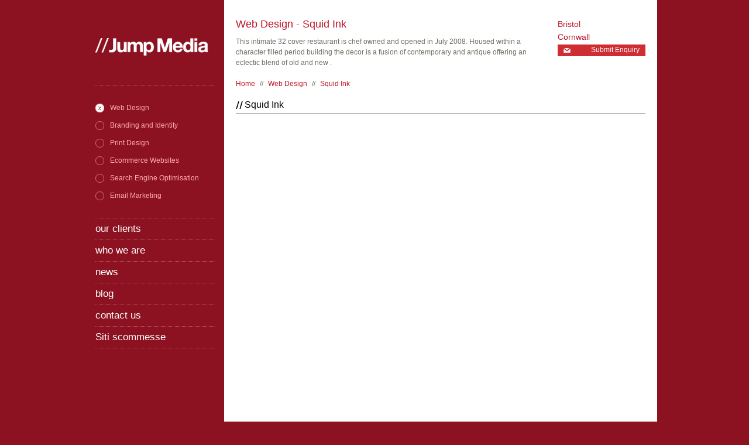

--- FILE ---
content_type: text/html; charset=utf-8
request_url: https://jumpmedia.co.uk/web-design/squid-ink.htm
body_size: 1962
content:
<!DOCTYPE html>
<html>
<head>
  <title>Squid Ink - Web design // Jump Media</title>
  <meta name="description" content="Squid Ink - Web design // Jump Media">
  <meta name="keywords" content="Squid Ink, website design, Jump Media">
  <meta http-equiv="Content-Type" content="text/html; charset=utf-8">
  <meta http-equiv="content-language" content="en">
  <meta http-equiv="imagetoolbar" content="no">
  <meta name="revisit-after" content="7 days">
  <meta name="resource-type" content="document">
  <meta name="language" content="english">
  <link href="../styles/sifr.css" rel="stylesheet" type="text/css">
  <link href="../styles/main.css" rel="stylesheet" type="text/css">
  <link rel="shortcut icon" href="/favicon.ico" type="image/x-icon">
  <link rel="icon" href="/favicon.ico" type="image/x-icon">
  <script type="text/javascript" src="../js/main.js"></script>
  <script type="text/javascript" src="../js/flash.js"></script>
  <script type="text/javascript" src="../js/sifr.js"></script>
  <script type="text/javascript" src="../js/sifr-config.js"></script>
</head>
<body>
  <div class="wrapper">
    <div id="Container">
      <div id="MainNav">
        <div id="Logo">
          <a href="/" title="Cornwall web design"><img src="../gfx/jump-media-logo.png" alt="Cornwall Web Design // Jump Media" width="193" height="30" border="0"></a>
        </div>
        <div id="Nav">
          <ul>
            <li></li>
            <li>
              <ul>
                <li class="NavActive">
                  <a href="/web-design/" title="Web design in Cornwall">Web Design</a>
                </li>
                <li>
                  <a href="/branding-identity/" title="Branding and Identity design">Branding and Identity</a>
                </li>
                <li>
                  <a href="/print-design/" title="Print Design">Print Design</a>
                </li>
                <li>
                  <a href="/ecommerce-websites/" title="Ecommerce Web Design">Ecommerce Websites</a>
                </li>
                <li>
                  <a href="/seo-marketing/" title="Search Engine Optimisation">Search Engine Optimisation</a>
                </li>
                <li>
                  <a href="/email-marketing/" title="Email Marketing">Email Marketing</a>
                </li>
              </ul>
            </li>
            <li>
              <a href="../clients.htm" title="Our design clients">our clients</a>
            </li>
            <li>
              <a href="/who-we-are/" title="About Jump Media Design in Cornwall">who we are</a>
            </li>
            <li>
              <a href="../news.htm" title="Jump Media Design News in Cornwall">news</a>
            </li>
            <li>
              <a href="/blog/" title="Jump Media Design Blog in Cornwall">blog</a>
            </li>
            <li>
              <a href="../contact-us.htm" title="Contact Jump Media Design in Cornwall">contact us</a>
            </li>
<li>
              <a href="https://www.adnkronos.com/i-migliori-siti-di-scommesse-in-italia-top-6_dvUR1qzHl0ocUUwcXPMG" title="Contact Jump Media Design in Cornwall">Siti scommesse</a>
            </li>
          </ul>
        </div>
      </div>
      <div id="MainContent">
        <div id="TopBar">
          <div id="Header">
            <h1 title="Web Design - Squid Ink">Web Design - Squid Ink</h1>
            <p>This intimate 32 cover restaurant is chef owned and opened in July 2008. Housed within a character filled period building the decor is a fusion of contemporary and antique offering an eclectic blend of old and new .</p>
          </div>
          <div id="Contact">
            <h2>Bristol</h2><br>
            <h2>Cornwall</h2><br>
            <a href="../contact-us.htm">Submit Enquiry</a>
          </div>
        </div>
        <div id="CrumbTrail">
          <ul>
            <li>
              <a href="/" title="Web Design Cornwall">Home</a>
            </li>
            <li>//</li>
            <li>
              <a href="/web-design/" title="Web Design">Web Design</a>
            </li>
            <li>//</li>
            <li>
              <a href="squid-ink.htm" title="Squid Ink Website design, Web site design, web design company //Jump Media in Cornwall">Squid Ink</a>
            </li>
          </ul>
        </div>
        <div id="ProjectPageTitle">
          Squid Ink
        </div>
        <div id="ProjectImage">
          <!-- jumpmedia.co.uk <a href="http://www.squid-ink.biz/" target="_blank"> --><img src="../gfx/web/squid01.jpg" alt="Web Design - Squid Ink" width="700" height="542" border="0"><!-- jumpmedia.co.uk </a> -->
        </div>
        <div class="WorkLink">
          <div class="WorkLinKTitle">
            <h3>Homepage</h3>
          </div>
          <div class="WorkLinkLink">
            <!-- jumpmedia.co.uk <a href="http://www.squid-ink.biz/" title="View Design Case Study" rel="nofollow" target="_blank"> -->View Website<!-- jumpmedia.co.uk </a> -->
          </div>
        </div>
        <div class="SmallImagesCont">
          <div class="SmallImages">
            <!-- jumpmedia.co.uk <a href="http://www.squid-ink.biz/html/local-produce.html" target="_blank"> --><img src="../gfx/web/squid02.jpg" alt="Web Design - Squid Ink" width="340" height="235" border="0"><!-- jumpmedia.co.uk </a> -->
            <div class="ProjectLink">
              <div class="WorkLinKTitle">
                <h3>Taste of the Westcountry</h3>
              </div>
            </div>
          </div>
          <div class="SmallImages2">
            <img src="../gfx/web/squid03.jpg" alt="Web Design - Squid Ink" width="340" height="235" border="0">
            <div class="ProjectLink">
              <div class="WorkLinKTitle">
                <h3>Private Dining</h3>
              </div>
            </div>
          </div>
        </div>
        <div class="SmallImagesCont">
          <div class="SmallImages">
            <img src="../gfx/web/squid-ink04.jpg" alt="Web Design - Squid Ink" width="340" height="235" border="0">
            <div class="ProjectLink">
              <div class="WorkLinKTitle">
                <h3>Brand Photography</h3>
              </div>
            </div>
          </div>
          <div class="SmallImages2">
            <img src="../gfx/web/squid-ink05.jpg" alt="Web Design - Squid Ink" width="340" height="235" border="0">
            <div class="ProjectLink">
              <div class="WorkLinKTitle">
                <h3>Brand Photography</h3>
              </div>
            </div>
          </div>
        </div>
      </div>
      <meta http-equiv="Content-Type" content="text/html; charset=utf-8">
      <div id="Footer">
        <div class="FooterCol1">
          Popular Pages
          <ul>
            <li>
              <a href="../branding-identity" title="Branding and Identity Design">Branding &amp; Identity Design</a>
            </li>
            <li>
              <a href="../web-design" title="Web Design">Web Design</a>
            </li>
            <li>
              <a href="http://www.jumpmediabristol.co.uk/" title="Web Design Bristol">Web Design Bristol</a>
            </li>
            <li>
              <a href="/" title="Web Design Cornwall">Web Design Cornwall</a>
            </li>
            <li>
              <a href="../ecommerce-websites" title="Ecommerce Web Design">Ecommerce Web Design</a>
            </li>
          </ul>
        </div>
        <div class="FooterCol1">
          Popular Pages
          <ul>
            <li>
              <a href="../seo-marketing" title="Search Engine Optimisation">Search Engine Optimisation</a>
            </li>
            <li>
              <a href="../email-marketing" title="Email Marketing Cornwall">Email Marketing Cornwall</a>
            </li>
            <li>
              <a href="http://www.jumpmediabristol.co.uk/seo-marketing/" title="SEO Bristol">SEO Bristol</a>
            </li>
            <li>
              <a href="../seo-marketing" title="SEO Cornwall">SEO Cornwall</a>
            </li>
            <li>
              <a href="../contact-us.htm" title="Contact Jump Media in Cornwall">Contact Us</a>
            </li>
          </ul>
        </div>
        <div class="FooterCol1">
          Newsletter
          <ul>
            <li>Keep in touch via our newsletter</li>
          </ul><label><br></label>
          <label></label>
        </div>
        <div id="FooterCol2">Accreditations<img src="../gfx/awards-logo.gif" width="160" height="68"></div><br clear="all">
      </div>
      <div id="footer-sublinks">
        <ul>
          <li>
            <a href="/sitemap.htm">Site Map</a>
          </li>
        </ul>
      </div>
    </div>
  </div>
  
<script defer src="https://static.cloudflareinsights.com/beacon.min.js/vcd15cbe7772f49c399c6a5babf22c1241717689176015" integrity="sha512-ZpsOmlRQV6y907TI0dKBHq9Md29nnaEIPlkf84rnaERnq6zvWvPUqr2ft8M1aS28oN72PdrCzSjY4U6VaAw1EQ==" data-cf-beacon='{"version":"2024.11.0","token":"25938cca24e44eba9c57fb05b4109151","r":1,"server_timing":{"name":{"cfCacheStatus":true,"cfEdge":true,"cfExtPri":true,"cfL4":true,"cfOrigin":true,"cfSpeedBrain":true},"location_startswith":null}}' crossorigin="anonymous"></script>
</body>
</html>



--- FILE ---
content_type: text/css; charset=
request_url: https://jumpmedia.co.uk/styles/sifr.css
body_size: 487
content:
/*****************************************************************************
scalable Inman Flash Replacement (sIFR) version 3.

Copyright 2006 – 2008 Mark Wubben, <http://novemberborn.net/>

Older versions:
* IFR by Shaun Inman
* sIFR 1.0 by Mike Davidson, Shaun Inman and Tomas Jogin
* sIFR 2.0 by Mike Davidson, Shaun Inman, Tomas Jogin and Mark Wubben

See also <http://novemberborn.net/sifr3> and <http://wiki.novemberborn.net/sifr3>.

This software is licensed and provided under the CC-GNU LGPL.
See <http://creativecommons.org/licenses/LGPL/2.1/>
*****************************************************************************/

@media screen {
  .sIFR-flash {
    visibility: visible !important;
    margin: 0;
    padding: 0;
  }
  
  .sIFR-replaced, .sIFR-ignore {
    visibility: visible !important;
  }
  
  .sIFR-alternate {
    position: absolute;
    left: 0;
    top: 0;
    width: 0;
    height: 0;
    display: block;
    overflow: hidden;
  }
  
  .sIFR-replaced div.sIFR-fixfocus {
    margin: 0pt; 
    padding: 0pt; 
    overflow: auto; 
    letter-spacing: 0px; 
    float: none;
  }
}

@media print {
  .sIFR-flash {
    display    : none !important;
    height     : 0;
    width      : 0;
    position   : absolute;
    overflow   : hidden;
  }
  
  .sIFR-alternate {
    visibility : visible !important;
    display    : block   !important;
    position   : static  !important;
    left       : auto    !important;
    top        : auto    !important;
    width      : auto    !important;
    height     : auto    !important;
  }
}

/*
Place CSS rules for to-be-replaced elements here. Prefix by .sIFR-active
so they only apply if sIFR is active. Make sure to limit the CSS to the screen
media type, in order not to have the printed text come out weird.
*/
@media screen { 

	.sIFR-active h1,
	.sIFR-active p.intro,
    .sIFR-active h5#pullquote {
      visibility: hidden;
	  font-family:Arial, Helvetica, sans-serif;
    }

     .sIFR-active h1 {
      font-size: 14px;
    }

    .sIFR-active p.intro {
      font-size: 18px;
    }
	
	
	 .sIFR-active h3 {
      font-size: 14px;
    }
	
/*	.sIFR-active h2.smaller {
      font-size: 14px;
    }*/
	
	.sIFR-active h2.subheading {
      font-size: 24px;
    }
	
	.sIFR-active h2.mainheading {
      font-size: 55px;
    }
	
	.sIFR-active h3.bulky {
      font-size: 14px;
	  font-weight:bold;
    }
	
	.sIFR-active .sidebar h3 {
      font-size: 14px;
	  font-weight:bold;
    }
	
	.sIFR-active h3.newshead {
      font-size: 14px;
	  font-weight:bold;
    }
	


--- FILE ---
content_type: text/css; charset=
request_url: https://jumpmedia.co.uk/styles/main.css
body_size: 2897
content:
@import url('styles/blueprint.css');

div.wrapper {margin-left: auto; margin-right: auto; width: 955px; }

img, div { behavior: url(iepngfix.htc) }


h1 {
	font-family: Arial, Helvetica, sans-serif;
	font-size: 18px;
	color: #bc1627;
	margin: 0px;
	font-weight: normal;
	line-height: 22px;
	margin-bottom:10px;
}

h2 {
	font-family: Arial, Helvetica, sans-serif;
	margin: 0px;
	padding: 0px;
	font-size: 14px;
	color: #bc1627;
	font-weight: normal;
	float:left;
}

h3 {
	color: #6D6D63;
	margin: 0px;
	padding: 0px;
	font: lighter 12px Arial, Helvetica, sans-serif;
}

h4 {
	color: #c2192c;
	padding: 0px 0px 15px;
	font: 13px Arial, Helvetica, sans-serif;
	margin: 0px;
}

p {
	font-family: Arial, Helvetica, sans-serif;
	font-size: 12px;
	color: #6d6d63;
	margin: 0 0 15px 0;
	font-weight: normal;
	line-height: 18px;
}


a.LandingLink {
	font-family: Arial, Helvetica, sans-serif;
	font-size: 11px !important;
	color: #6d6d63 !important;
	margin: 0px;
	font-weight: normal;
	line-height: 20px;
}



body {
	font-family: Arial, Helvetica, sans-serif;
	font-size: 100%;
	margin-top: 0px;
	margin-right: auto;
	margin-bottom: 0px;
	margin-left: auto;
	background-color: #8c1221;
	padding: 0px;
}

a:link {
	color: #bc1627;
	text-decoration: none;
	margin: 0px;
	padding: 0px;
}

a:visited {
	color: #bc1627;
	text-decoration: none;
	margin: 0px;
	padding: 0px;
}

a:active{
	color: #bc1627;
	text-decoration: none;
	margin: 0px;
	padding: 0px;
}

a:hover {
	color: #bc1627;
	text-decoration: underline;
	margin: 0px;
	padding: 0px;
}

hr
{
	height: 0px;
	border-right-style: none;
	border-bottom-style: none;
	border-left-style: none;
	margin:0px;
	padding:0px;
	border-top: 1px solid #666666;
}



ul {
	padding: 0px;
	margin: 0px;
	font-size: 11px;
	text-align:right;
		color: #FFFFFF;

}

li {
	display: block;
	color: #FFFFFF;

}


li a:link {
	color: #FFFFFF;
	text-decoration: none;
	margin: 0px;
padding-right: 12px;
	padding-left: 12px;}

li a:visited {
	color: #FFFFFF;
	text-decoration: none;
	margin: 0px;
padding-right: 12px;
	padding-left: 12px;}

li a:active{
	color: #FFFFFF;
	text-decoration: none;
	margin: 0px;
padding-right: 12px;
	padding-left: 12px;}

li a:hover {
	color: #000000;
	text-decoration: underline;
	margin: 0px;
padding-right: 12px;
	padding-left: 12px;}


#clear {
	clear:both;
	line-height:0;
	font-size:0;
	padding:0;
	margin:0;
	}

/*  Main Content starts here */

#Container {
	padding: 0px;
	margin: 0px;
	width: 960px;
}




/*  Navigation starts here */

#MainNav {
	width: 220px;
	float: left;
	padding: 0px;
	margin: 65px 0px 0px;
}


#Logo {
	width: 194px;
	}
	
	
#social {
	width: 194px;
	padding-top: 15px;
	float: left;
	}	
	
#social-left {
	width: 40px;
	float: left;
	}
		


#Nav {
	width: 205px;
	margin-top: 30px;
	}
	
#Nav ul {
	margin: 0px;
	padding-left: 0px;


}

#Nav li {
	display: block;
	text-align: left;
	list-style-type: none;
	padding-top: 8px;
	padding-bottom: 8px;
	border-bottom: 1px dotted #b8535e;
	font: lighter 17px Arial, Helvetica, sans-serif;
}

#Nav a:link {
	color: #FFFFFF;
	text-decoration: none;
	padding-left: 0px;
	}

#Nav li a:visited {
	color: #FFFFFF;
	text-decoration: none;
	padding-left: 0px;
	}

#Nav li a:active{
	color: #FFFFFF;
	text-decoration: none;
	padding-left: 0px;
	}
	
#Nav li a:hover {
	color: #cdcdcd;
	text-decoration: none;
	padding-left: 0px;
	}



#Nav ul li ul {
	margin: 0px;
	padding-left: 0px;
	padding-top: 15px;
	padding-bottom: 15px;

}

ul.NavSub2 {
	margin: 0px !important;
	padding-left: 0px !important;
	padding-top: 0px !important;
	padding-bottom: 0px !important;

}


ul.NavSub2 li a{
	margin: 0px !important;
	padding-left: 22px !important;
	padding-top: 0px !important;
	padding-bottom: 0px !important;
	background: none !important;
	

}

#Nav  ul li ul li  {
	display: block;
	text-align: left;
	font-size: 12px;
	list-style-type: none;
	border-bottom-width: 0px;
	background-image: none;		

}

#Nav ul li ul li a:link {
	color: #ffabab;
	text-decoration: none;
	background-image:url(../gfx/nav-circle1.png);
	background-position:center left;
	background-repeat:no-repeat;
	padding-left: 25px;
	padding-top: 8px;
	padding-bottom: 8px;
	}

#Nav ul li ul li a:visited {
	color: #ffabab;
	text-decoration: none;
	background-image:url(../gfx/nav-circle1.png);
	background-position:center left;
	background-repeat:no-repeat;
	padding-left: 25px;
	padding-top: 8px;
	padding-bottom: 8px;
	}

#Nav ul li ul li a:active{
	color: #ffabab;
	text-decoration: none;
	background-image:url(../gfx/nav-circle1.png);
	background-position:center left;
	background-repeat:no-repeat;
	padding-left: 25px; 
	padding-top: 8px;
	padding-bottom: 8px;
	}
	
#Nav ul li ul li a:hover {
	color: #FFFFFF;
	text-decoration: none;
	background-image:url(../gfx/nav-circle2.png);
	background-position:center left;
	background-repeat:no-repeat;
	padding-left: 25px;
	padding-top: 8px;
	padding-bottom: 8px;
	}
.NavActive {
	color: #FFFFFF;
	text-decoration: none;
	background-image:url(../gfx/nav-circle2.png)!important;
	background-position:center left!important;
	background-repeat:no-repeat!important;
	
	}
	
.NavActiveSub {
	color: #FFFFFF;
	text-decoration: none;
	padding:0px !important;
	padding-bottom: 8px !important;
	margin: 0px !important;
	font-size: 11px !important;
	background: transparent !important;
		
	}
	
.NavSecond {
	color: #000000;
	text-decoration: none;
	background-position:center left;
	background-repeat:no-repeat;
	
	}


/*  Crumbtrail starts here */

#CrumbTrail {
	float: left;
	margin-bottom: 20px;
	width: 700px;
	color: #6d6d63;
}


#CrumbTrail ul {
	color: #6d6d63;
	text-align:left;
	font-size: 12px;
	margin: 0;
	padding: 0;
}


#CrumbTrail li {
	color: #6d6d63;
	font-size: 12px;
	display: inline;
	margin: 0;
	padding: 0;
	padding-right: 5px;

}

#CrumbTrail li a {
	color: #bc1627;
	text-decoration: none;
	padding-left: 0px;
	padding-right: 0px;
	}

#CrumbTrail li a:bc1627 {
	color: #6d6d63;
padding-left: 0px;
	padding-right: 0px;
		text-decoration: none;



}

#CrumbTrail li a:active{
	color: #bc1627;
	text-decoration: none;
	
padding-left: 0px;
	padding-right: 0px;

}

#CrumbTrail li a:hover {
	color: #bc1627;
	text-decoration: underline;
	padding-left: 0px;
	padding-right: 0px;

}


/*  Content starts here */

#MainContent {
	padding: 30px 20px 40px;
	margin: 0px;
	width: 700px;
	float: right;
	background-color: #FFFFFF;
}
#TopBar{
	width: 700px;
}

#Header {
	width: 500px;
	float: left;
	margin-top: 0px;
	height: 85px;
	padding-bottom: 21px;
}

#HeaderEx {
	width: 500px;
	float: left;
	margin-top: 0px;
	padding-bottom: 5px;
}


#HighlightLinks {
	width: 220px;
	float: left;
	line-height: 22px;
	font-size: 11px;
	color: #6d6d63;
	padding-top: 24px;
}

#HighlightLinks ul{
	margin:0;
	}
	
#HighlightLinks li{
	display: block;
	padding-right:0px;
	font-size:10px;
	line-height: 15px;
	background-color:#bc1627;
	margin-bottom: 5px;
	height: 35px;
	background-image: url(../gfx/highlight.gif);
	background-repeat: no-repeat;
	background-position: right center;
	padding-top: 10px;
	padding-left: 10px;
	text-align: left;
	padding-bottom: 6px;
	}
	
#HighlightLinks li a{
	color:#FFFFFF;
		padding-left: 0px;

	font-size: 11px;
	}
	
#HighlightLinks li a:visited{
	color:#FFFFFF;
		padding-left: 0px;

		font-size: 11px;

	}
	
	
	
#Contact {
	width: 150px;
	float: right;
	line-height: 22px;
	text-align: right;
	font-size: 12px;
	color: #6d6d63;
	background: url(../gfx/submit1.gif) no-repeat right bottom;
}
	

#Contact a:link {
	color: #FFFFFF;
	text-decoration: none;
	padding-right: 10px;



}

#Contact a:visited {
	color: #FFFFFF;
	padding-right: 10px;

		text-decoration: none;



}

#Contact a:active{
	color: #FFFFFF;
	text-decoration: none;
	
	padding-right: 10px;

}

#Contact a:hover {
	color: #cdcdcd;
	text-decoration: none;
	padding-right: 10px;

}



div#seo-content {
	width:665px;
	float: left;
	text-align: left;
	background: url(../gfx/seo-bg.jpg) no-repeat left top;
	padding-top: 245px;
	height: 117px;
	padding-left: 46px;
 }
 
 
 
div#seo-content p{
	color:#FFFFFF;
	margin:0;
	font: lighter normal 16px/24px Arial, Helvetica, sans-serif;
 }
 


#MainText {
	width: 460px;
	float: left;
	padding-top: 20px;
	padding-bottom: 0px;
}

#MainText-seo {
	width: 640px;
	float: left;
	padding-top: 20px;
	padding-bottom: 0px;
}




.web-link {
	color: #000;
	font: 12px Arial, Helvetica, sans-serif;
	width: 200px;
	padding-top: 8px;
	float: left;
	text-align: left;
	height: 30px;
	padding-left: 10px;
	background: url(../gfx/smart-bg.jpg) no-repeat left top;
}



.web-link a:link {
	color: #FFF;
	text-decoration: none;
}

.web-link a:visited {
	color: #FFF;
	text-decoration: none;
}

.web-link a:active{
	color: #FFF;
	text-decoration: none;
}

.web-link a:hover {
	color: #f1f0e3;
	text-decoration: none;
}


#Maincontent{
	width: 650px;
	float: left;
	padding-top: 20px;
	padding-bottom: 0px;
}

#MainText-email {
	width: 500px;
	float: left;
	padding-top: 20px;
	padding-bottom: 0px;
}


#hometext {
	width: 650px;
	float: left;
	padding-top: 20px;
	padding-bottom: 0px;
}

#hometext-col1 {
	width: 340px;
	float: left;
	padding-top: 20px;
	padding-bottom: 0px;
	padding-right: 10px;
}

#hometext-col2 {
	width: 340px;
	float: left;
	padding-top: 50px;
	padding-bottom: 0px;
	padding-left: 10px;
}


#MainImage {
	width: 700px;
	float: left;
	height: 419px;
}

#WorkTitle {
	width: 685px;
	float: left;
	background-image: url(../gfx/job-title-back.gif);
	background-repeat: no-repeat;
	background-position: left top;
	padding-left: 15px;
	padding-bottom: 15px;
	margin-top: 15px;
}

.WorkLink {
	float: left;
	padding-left: 15px;
	border-top-width: 1px;
	border-bottom-width: 1px;
	border-top-style: solid;
	border-bottom-style: solid;
	border-top-color: #999999;
	border-bottom-color: #999999;
	margin-top: 20px;
	margin-bottom: 10px;
	padding-top: 5px;
	padding-bottom: 5px;
	width: 685px;
	font-size: 12px;
}

.WorkLinKTitle {
	width: 325px;
	float: left;
}

.WorkLinKTitleWide {
	width: 685px;
	float: left;
}


.WorkLinkLink {
	width: 110px;
	float: right;
	background-image: url(../gfx/job-link-back.gif);
	background-repeat: no-repeat;
	background-position: right center;
	text-align: right;
	padding-right: 10px;
	margin-right: 15px;
}

.WorkLinkLink a:link {
	color: #bc1627;
	text-decoration: none;
	margin: 0px;
	padding: 0px;
}

.WorkLinkLink a:visited {
	color: #bc1627;
	text-decoration: none;
	margin: 0px;
	padding: 0px;
}

.WorkLinkLink a:active{
	color: #bc1627;
	text-decoration: none;
	margin: 0px;
	padding: 0px;
}

.WorkLinkLink a:hover {
	color: #000000;
	text-decoration: underline;
	margin: 0px;
	padding: 0px;
}
.SmallImagesCont {
	float: left;
	margin-top: 10px;
	margin-bottom: 10px;
	width: 700px;
}
.SmallImages {
	float: left;
	width: 340px;
	margin-right: 20px;
}
.SmallImages2 {
	float: left;
	width: 340px;
}

.toggle {
	color: #bc1627;
	
	
}

.LandingCol1 {
	float: left;
	width: 220px;
	background-image: url(../gfx/landing-col-back.gif);
	background-repeat: no-repeat;
	background-position: center top;
	margin-right: 20px;
	padding-top: 20px;
}

.LandingCol2 {
	float: left;
	width: 220px;
	background-image: url(../gfx/landing-col-back.gif);
	background-repeat: no-repeat;
	background-position: center top;
	padding-top: 20px;
}

.LandingColRight {
	float: right;
	width: 220px;
	background-image: url(../gfx/landing-col-back.gif);
	background-repeat: no-repeat;
	background-position: center top;
	padding-top: 20px;
}

.LandingColRight2 {
	float: right;
	width: 220px;
	font-size: 11px;
		line-height: 15px;

	color: #6d6d63;
	background-image: url(../gfx/landing-col-back.gif);
	background-repeat: no-repeat;
	background-position: center top;
	padding-top: 20px;
}

.Landingbox {
	float: left;
	width: 220px;
	border-bottom-width: 1px;
	border-bottom-style: solid;
	border-bottom-color: #999999;
	margin-bottom: 20px;
	font-size: 14px;
	line-height: 20px;
	padding-bottom: 20px;
}

.Landingbox img {
	padding-bottom: 10px;
}

.Landingbox a:link {
	color: #000000;
	text-decoration: none;
	font-size: 14px;
	
}

.Landingbox a:visited {
	color: #000000;
	text-decoration: none;
	font-size: 14px;
	
}

.Landingbox a:active{
	color: #000000;
	text-decoration: none;
	font-size: 14px;
	
}

.Landingbox a:hover {
	color: #bc1627;
	text-decoration: none;
	font-size: 14px;
}

#ProjectImage {
	float: left;
	width: 700px;
	padding-top: 20px;
	border-top: 1px solid #999999;
}

#ProjectPageTitle {
	width: 685px;
	float: left;
	background-image: url(../gfx/job-title-back.gif);
	background-repeat: no-repeat;
	background-position: left center;
	padding-left: 15px;
	margin-bottom: 5px;
}

.map {
	width: 700px;
	height: 350px;
	frameborder:0px;
}

#MapBody {
	width: 700px;
	float: left;
	height: 350px;
	padding-top: 10px;
}


#AboutBody {
	width: 700px;
	float: left;
	height: 350px;
}

#ClientBody {
	width: 700px;
	float: left;
	height: 750px;
}

.ThirdCol {
	float: left;
	width: 220px;
	padding-top: 20px;
}


.ThirdCol2 {
	float: left;
	width: 180px;
	padding-top: 20px;
	padding-right: 30px;
	padding-left: 30px;
	text-align: center;
}

.RightNav {
	float: right;
	width: 210px;
	text-align: left;
	padding-left: 0px;
	margin-left: 30px;
}

.ThirdCol2 img{
	padding-bottom: 70px;
	padding-top: 40px;
}

.extender{
	height:500px;
	}

/*  Footer starts here */

.ProjectLink {
	float: left;
	padding-left: 15px;
	border-top-width: 1px;
	border-bottom-width: 1px;
	border-top-style: solid;
	border-bottom-style: solid;
	border-top-color: #999999;
	border-bottom-color: #999999;
	margin-top: 20px;
	margin-bottom: 5px;
	padding-top: 6px;
	padding-bottom: 6px;
	font-size: 13px;
}



#Vacancy {
	width: 660px;
	background-color: #bc1627;
	float: left;
	margin-top: 10px;
	margin-right: 0px;
	margin-left: 0px;
	color: #FFFFFF;
	font-size: 12px;
	padding: 20px;
}


#Vacancy a:link {
	color: #FFFFFF;
	text-decoration: underline;
	padding-left: 0px;
	}

#Vacancy a:visited {
	color: #FFFFFF;
	text-decoration: underline;
	padding-left: 0px;

	}

#Vacancy a:active{
	color: #FFFFFF;
	text-decoration: underline;
	padding-left: 0px;

	}
	
#Vacancy a:hover {
	color: #000000;
	text-decoration: underline;
	padding-left: 0px;
	}

#Footer {
	width: 700px;
	background-color: #670314;
	clear:both;
	float: right;
	padding: 20px;
	margin-top: 0px;
	margin-right: 0px;
	margin-left: 0px;
}

.FooterCol1 {
	float: left;
	color: #FFFFFF;
	width: 169px;
	font-size: 12px;
	margin-right: 10px;
	font-weight:bold;
	border-right-width: 1px;
	border-right-style: dotted;
	border-right-color: #b8535e;
}

.FooterCol1 ul {
	margin: 0px;
	padding-left: 0px;
	text-align: left;
	padding-top: 5px;


}

.FooterCol1 li {
	display: block;
	text-align: left;
	font-size: 11px;
	list-style-type: none;
	padding-top: 2px;
	padding-bottom: 2px;	
	font-weight: normal;

}

.FooterCol1 a:link {
	color: #c97070;
	text-decoration: none;
	padding-left: 0px;
	}

.FooterCol1 li a:visited {
	color: #c97070;
	text-decoration: none;
	padding-left: 0px;
	}

.FooterCol1 li a:active{
	color: #c97070;
	text-decoration: none;
	padding-left: 0px;
	}
	
.FooterCol1 li a:hover {
	color: #c97070;
	text-decoration: underline;
	padding-left: 0px;
	}

#FooterCol2 {
	float: right;
	color: #FFFFFF;
	width: 160px;
	font-size: 12px;
		font-weight: bold;

}

#footer-sublinks{
	margin:20px 0 20px 0;
	width:740px;
	float:right;
	padding-bottom: 20px;
	}
	
#footer-sublinks ul{
	text-align:left;
	margin:0;
		padding-left: 10px;

	}
	
#footer-sublinks li{
	display:inline;
	padding-right:0px;
	font-size:10px;
	}
	
#footer-sublinks li a{
	color:#C1495C;
	}
	
#footer-sublinks li a:visited{
	color:#C1495C;
	}



/*  smartstart starts here */







#smartstart {
	width: 180px;
	float: right;
	padding-top: 30px;
}


#smartstart ul {
	padding: 0px;
	margin: 0px;
	text-align:left;
	color: #FFFFFF;
	font: 10px Arial, Helvetica, sans-serif;
	list-style: none;
}

#smartstart li {
	display: block;
	color: #c83342;
	padding-top: 8px;
	background: url(../gfx/smart-bg.jpg) no-repeat left top;
	font-size: 12px;
	padding-left: 10px;
	height: 30px;
} 
 
 
 
#smartstart a:link {
	color: #FFF;
	text-decoration: none;
}

#smartstart a:visited {
	color: #FFF;
	text-decoration: none;
}

#smartstart a:active{
	color: #FFF;
	text-decoration: none;
}

#smartstart a:hover {
	color: #f1f0e3;
	text-decoration: none;
}	

#smartstart p {
	font: italic 12px Georgia, "Times New Roman", Times, serif;
	padding-left: 10px;
}
	




/*  Amends starts here */



ul#normallist{
	text-align:left;
	margin-top: 15px;
	margin-right: 0px;
	margin-bottom: 15px;
	padding-top: 0;
	padding-right: 0;
	padding-bottom: 0;
	padding-left: 0;
	}
	
ul#normallist ul{
	margin:10px 0 10px 0px;
	padding:0;
	text-align:left;
	}
	
#normallist li{
	display:list-item;
	line-height:30px;
	color: #bc1627;
	font-size:12px;
	}
	
#normallist li a:link{
	color: #bc1627;
	}
	
#normallist li a:visited{
	color: #bc1627;
	}
	
	
p.smalllinks{
	display:block;
	font-size:12px;
	}

p.HomeIntro {
	color:#bc1627!important;
	font-size: 18px;
	line-height: 24px;
}

p.intro {
	color:#bc1627!important;
	font-size: 18px;
	line-height: 24px;
}


--- FILE ---
content_type: application/x-javascript; charset=
request_url: https://jumpmedia.co.uk/js/sifr-config.js
body_size: 268
content:
/*****************************************************************************
    The sIFR configuration should typically go in `sifr-config.js`, but in order to
    keep the config file clean, and to give a quick overview, it's done here instead.
    *****************************************************************************/

    var albert = {
      src: '/swf/albert.swf'
      ,ratios: [7, 1.32, 11, 1.31, 13, 1.24, 14, 1.25, 19, 1.23, 27, 1.2, 34, 1.19, 42, 1.18, 47, 1.17, 48, 1.18, 69, 1.17, 74, 1.16, 75, 1.17, 1.16]
    };
	
	
	    var albertreg = {
      src: '/swf/albert-reg.swf'
      ,ratios: [7, 1.32, 11, 1.31, 13, 1.24, 14, 1.25, 19, 1.23, 27, 1.2, 34, 1.19, 42, 1.18, 47, 1.17, 48, 1.18, 69, 1.17, 74, 1.16, 75, 1.17, 1.16]
    };

	

    // You probably want to switch this on, but read <http://wiki.novemberborn.net/sifr3/DetectingCSSLoad> first.
    sIFR.useStyleCheck = true;
    sIFR.activate(albert, albertreg);



//////////////////////////////////////////////////////////////////////////////////////////////////

sIFR.replace(albertreg, {

	selector: 'p.intro',

	css: '.sIFR-root {background-color: #fff; font-size: 20px;  color: #bc1627; } a:link {color: #833b79; text-decoration:none;} a:hover {color: #b859ab; text-decoration:none;}',

	wmode: 'transparent'

 });


//////////////////////////////////////////////////////////////////////////////////////////////////


sIFR.replace(albertreg, {

	selector: 'h1',

	css: '.sIFR-root {background-color: transparent; font-size: 20px; color: #c2192c; } a:link {color: #c2192c; text-decoration:none;} a:hover {color: #c2192c; text-decoration:none;}',

	wmode: 'transparent'

 });








//////////////////////////////////////////////////////////////////////////////////////////////////




sIFR.replace(albert, {

	selector: '.sidebar h3',

	css: '.sIFR-root {background-color: transparent; font-size: 14px;  color: #805a76; font-weight:bold;} a:link {color: #2d2d68; text-decoration:none;} a:hover {color: #2d2d68; text-decoration:none; }',

	wmode: 'transparent'

 });



//////////////////////////////////////////////////////////////////////////////////////////////////




sIFR.replace(albert, {

	selector: 'h3.newshead',

	css: '.sIFR-root {background-color: transparent; font-size: 14px;  color: #3e123e; font-weight:bold;} a:link {color: #3e123e; text-decoration:none;} a:hover {color: #722572; text-decoration:none; }',

	wmode: 'transparent'

 });



